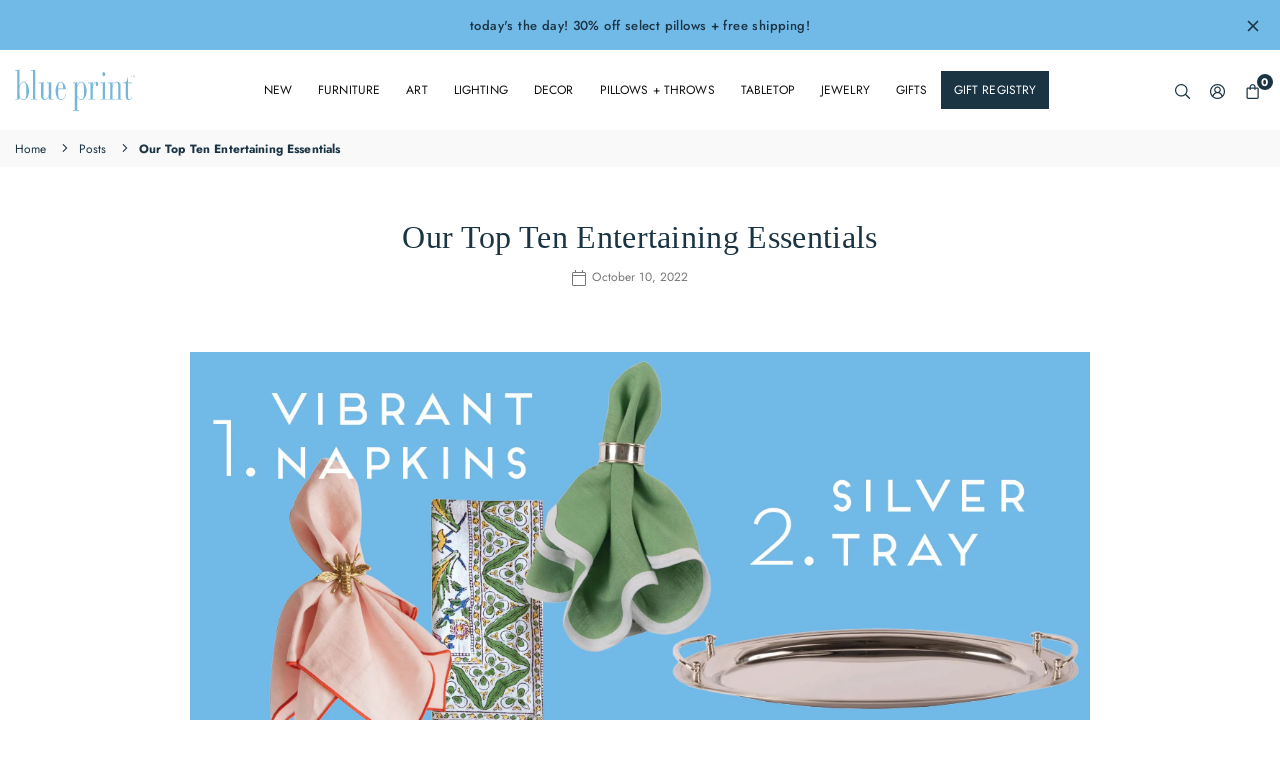

--- FILE ---
content_type: image/svg+xml
request_url: https://blueprintstore.com/cdn/shop/files/Blue-Print-Store-Logo_4f5701ee-727d-4ce6-921f-5a154d90a2f7_120x@2x.svg?v=1730758627
body_size: 1876
content:
<?xml version="1.0" encoding="UTF-8"?>
<svg width="301px" height="107px" viewBox="0 0 301 107" version="1.1" xmlns="http://www.w3.org/2000/svg" xmlns:xlink="http://www.w3.org/1999/xlink">
    <title>Group</title>
    <g id="Page-1" stroke="none" stroke-width="1" fill="none" fill-rule="evenodd">
        <g id="BluePrint_Logo_Text_CMYK-copy" transform="translate(-23.000000, -22.000000)">
            <g id="Group" transform="translate(23.688800, 22.201400)">
                <path d="M10.7518395,61.856388 C10.7518395,71.8165886 15.9521739,76.6386622 20.0979933,76.6386622 C26.9849498,76.6386622 27.8287625,70.6627425 27.8287625,55.0416722 C27.8287625,40.678796 26.7742475,33.4446823 20.5906355,33.4446823 C14.7571906,33.4446823 10.7518395,42.0413378 10.7518395,49.6948495 L10.7518395,61.856388 Z M4.84916388,4.29852843 L0,4.29852843 L0,2.62093645 L4.84916388,2.62093645 C7.09765886,2.62093645 9.34715719,2.41123746 10.7518395,0.000200668896 L10.7518395,42.4607358 L10.8923077,42.4607358 C12.1575251,37.533311 15.5307692,31.7670903 20.5906355,31.7670903 C29.0227425,31.7670903 34.5742475,44.7674247 34.5742475,55.0416722 C34.5742475,67.3085619 28.8822742,78.3162542 20.0979933,78.3162542 C15.1083612,78.3162542 11.8063545,72.7597324 10.8923077,69.4045485 L10.7518395,69.4045485 L10.7518395,77.0580602 L0,77.0580602 L0,75.3804682 L4.84916388,75.3804682 L4.84916388,4.29852843 Z" id="Fill-1" fill="#78B6D8"></path>
                <path d="M44.4838796,4.29832776 L38.8621405,4.29832776 L38.8621405,2.62073579 L44.4838796,2.62073579 C46.7323746,2.62073579 48.9808696,2.41103679 50.3865552,0 L50.3865552,75.3812709 L56.0082943,75.3812709 L56.0082943,77.0588629 L38.8621405,77.0588629 L38.8621405,75.3812709 L44.4838796,75.3812709 L44.4838796,4.29832776 Z" id="Fill-3" fill="#78B6D8"></path>
                <path d="M64.7227425,35.7507692 L59.1010033,35.7507692 L59.1010033,34.0731773 L64.7227425,34.0731773 C66.9712375,34.0731773 69.2197324,33.8634783 70.6254181,31.7664883 L70.6254181,69.300602 C70.6254181,73.8086288 72.3120401,76.6390635 74.9829431,76.6390635 C79.9013378,76.6390635 84.2588629,68.3564548 84.2588629,60.5985953 L84.2588629,35.7507692 L78.7073579,35.7507692 L78.7073579,34.0731773 L84.2588629,34.0731773 C86.5073579,34.0731773 88.7558528,33.8634783 90.1615385,31.7664883 L90.1615385,75.3808696 L95.7832776,75.3808696 L95.7832776,77.0584615 L84.2588629,77.0584615 L84.2588629,67.5176589 L84.1183946,67.5176589 C83.4852843,69.9286957 80.5344482,78.3166555 74.2795987,78.3166555 C67.2521739,78.3166555 64.7227425,72.7601338 64.7227425,66.6788629 L64.7227425,35.7507692 Z" id="Fill-5" fill="#78B6D8"></path>
                <path d="M120.028696,46.3397659 C120.028696,39.629398 118.833712,33.4437793 114.196254,33.4437793 C109.276856,33.4437793 107.800936,39.629398 107.800936,46.3397659 L107.800936,49.2755518 L119.537057,49.2755518 C119.888227,49.2755518 120.028696,48.9605017 120.028696,48.5411037 L120.028696,46.3397659 Z M107.800936,60.8079933 C107.730702,68.251806 108.434047,76.6387625 115.039064,76.6387625 C120.941739,76.6387625 125.299264,70.768194 126.282542,62.1705351 L127.407291,62.1705351 C126.282542,71.816689 121.504615,78.3163545 115.039064,78.3163545 C106.817659,78.3163545 101.055452,68.880903 101.055452,55.0417726 C101.055452,44.8718729 106.536722,31.7671906 114.196254,31.7671906 C122.487893,31.7671906 126.775184,45.6063211 126.775184,50.0089967 C126.775184,50.6380936 126.563478,50.9531438 126.142074,50.9531438 L107.800936,50.9531438 L107.800936,60.8079933 Z" id="Fill-7" fill="#78B6D8"></path>
                <path d="M155.255518,61.9612375 C155.255518,70.138495 159.471572,76.6391639 164.601672,76.6391639 C171.488629,76.6391639 172.333445,70.6632441 172.333445,55.0421739 C172.333445,40.6782943 171.277926,33.4441806 165.094314,33.4441806 C159.26087,33.4441806 155.255518,42.0408361 155.255518,49.6943478 L155.255518,61.9612375 Z M149.352843,35.7508696 L144.503679,35.7508696 L144.503679,34.0732776 L149.352843,34.0732776 C151.601338,34.0732776 153.850836,33.8635786 155.255518,31.7665886 L155.255518,42.4602341 L155.39699,42.4602341 C156.661204,37.5328094 160.034448,31.7665886 165.094314,31.7665886 C173.526421,31.7665886 179.077926,44.7669231 179.077926,55.0421739 C179.077926,67.3080602 173.385953,78.3167559 164.601672,78.3167559 C159.752508,78.3167559 156.449498,72.9699331 155.39699,69.4050502 L155.255518,69.4050502 L155.255518,103.688328 L160.666555,103.688328 L160.666555,105.36592 L144.503679,105.36592 L144.503679,103.688328 L149.352843,103.688328 L149.352843,35.7508696 Z" id="Fill-9" fill="#78B6D8"></path>
                <path d="M188.385452,35.7507692 L182.481773,35.7507692 L182.481773,34.0731773 L188.385452,34.0731773 C190.633946,34.0731773 192.882441,33.8634783 194.288127,31.7664883 L194.288127,44.1377258 L194.428595,44.1377258 C195.271405,39.42 197.730602,31.7664883 203.493813,31.7664883 C206.093478,31.7664883 208.132274,34.2828763 208.132274,37.952107 C208.132274,40.678194 207.007525,42.8795318 204.899498,42.8795318 C202.579766,42.8795318 201.807191,41.097592 201.807191,38.2671572 C201.807191,35.9604682 202.579766,34.3882274 203.353344,33.7591304 C203.072408,33.4440803 202.720234,33.4440803 202.370067,33.4440803 C199.487458,33.4440803 194.288127,40.258796 194.288127,53.8882274 L194.288127,75.3808696 L200.682441,75.3808696 L200.682441,77.0584615 L182.481773,77.0584615 L182.481773,75.3808696 L188.385452,75.3808696 L188.385452,35.7507692 Z" id="Fill-11" fill="#78B6D8"></path>
                <path d="M222.086689,7.5483612 C224.054247,7.5483612 225.670635,9.95939799 225.670635,12.8951839 C225.670635,15.8309699 224.054247,18.2420067 222.086689,18.2420067 C220.11913,18.2420067 218.502742,15.8309699 218.502742,12.8951839 C218.502742,9.95939799 220.11913,7.5483612 222.086689,7.5483612 L222.086689,7.5483612 Z M219.135853,35.7503679 L213.51311,35.7503679 L213.51311,34.0737793 L219.135853,34.0737793 C221.384348,34.0737793 223.632843,33.8640803 225.037525,31.7670903 L225.037525,75.3804682 L230.660268,75.3804682 L230.660268,77.0580602 L213.51311,77.0580602 L213.51311,75.3804682 L219.135853,75.3804682 L219.135853,35.7503679 Z" id="Fill-13" fill="#78B6D8"></path>
                <path d="M238.018696,35.7507692 L232.467191,35.7507692 L232.467191,34.0731773 L238.018696,34.0731773 C241.39194,34.0731773 242.657157,34.0731773 243.921371,31.7664883 L243.921371,42.4611371 L244.061839,42.4611371 C245.889933,37.4283612 249.403645,31.7664883 254.532742,31.7664883 C262.051806,31.7664883 264.160836,37.4283612 264.160836,43.6139799 L264.160836,75.3808696 L269.711338,75.3808696 L269.711338,77.0584615 L252.705652,77.0584615 L252.705652,75.3808696 L258.257157,75.3808696 L258.257157,41.097592 C258.257157,35.3313712 256.359833,33.4440803 254.111338,33.4440803 C248.207659,33.4440803 245.186589,42.2514381 243.921371,45.8153177 L243.921371,75.3808696 L249.262174,75.3808696 L249.262174,77.0584615 L232.467191,77.0584615 L232.467191,75.3808696 L238.018696,75.3808696 L238.018696,35.7507692 Z" id="Fill-15" fill="#78B6D8"></path>
                <path d="M277.142207,35.7507692 L271.027826,35.7507692 L271.027826,34.0731773 C278.336187,34.2828763 281.00709,29.6694983 282.20107,19.3952508 L283.044883,19.3952508 L283.044883,34.0731773 L292.742207,34.0731773 L292.742207,35.7507692 L283.044883,35.7507692 L283.044883,70.9771906 C283.044883,75.2765217 284.238863,76.6390635 286.486355,76.6390635 C290.00107,76.6390635 291.547224,71.8159866 291.968629,70.0340468 L293.023144,70.3480936 C292.531505,72.8644816 290.493712,78.3166555 285.293378,78.3166555 C280.374983,78.3166555 277.142207,75.9056187 277.142207,68.9855518 L277.142207,35.7507692 Z" id="Fill-17" fill="#78B6D8"></path>
                <path d="M295.067258,20.8749833 L295.067258,16.4000669 L296.051538,16.4000669 L297.221438,19.5676254 C297.329799,19.863612 297.40806,20.0833445 297.458227,20.2308361 C297.513411,20.067291 297.600702,19.8294983 297.722107,19.5134448 L298.903043,16.4000669 L299.782977,16.4000669 L299.782977,20.8749833 L299.152876,20.8749833 L299.152876,17.128495 L297.71709,20.8749833 L297.127124,20.8749833 L295.697358,17.0652843 L295.697358,20.8749833 L295.067258,20.8749833 Z" id="Fill-19" fill="#A8B1B3"></path>
                <polygon id="Fill-21" fill="#A8B1B3" points="291.637826 20.8749833 291.637826 16.9268227 290.009398 16.9268227 290.009398 16.4000669 293.925452 16.4000669 293.925452 16.9268227 292.291003 16.9268227 292.291003 20.8749833"></polygon>
            </g>
        </g>
    </g>
</svg>